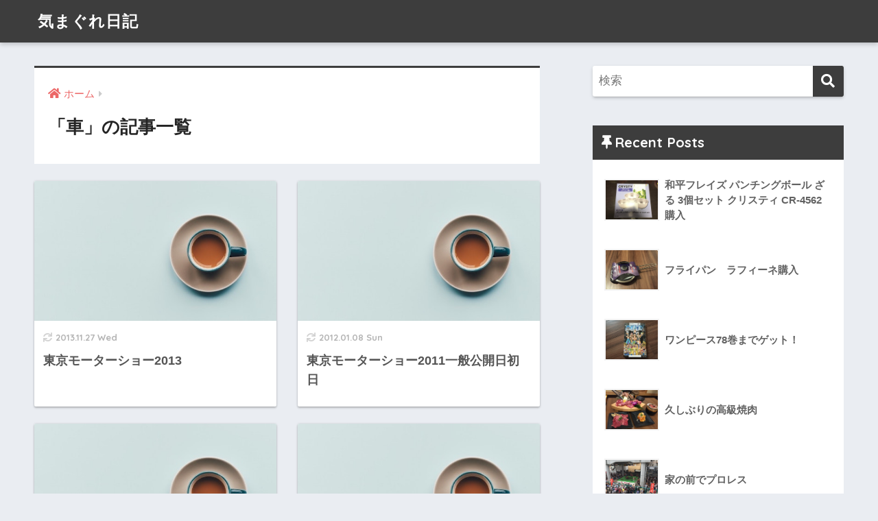

--- FILE ---
content_type: text/html; charset=UTF-8
request_url: https://ogtcycle.com/category/%E8%BB%8A/
body_size: 7668
content:
<!doctype html> <!--[if lt IE 7]><html lang="ja" class="no-js lt-ie9 lt-ie8 lt-ie7"><![endif]--> <!--[if (IE 7)&!(IEMobile)]><html lang="ja" class="no-js lt-ie9 lt-ie8"><![endif]--> <!--[if (IE 8)&!(IEMobile)]><html lang="ja" class="no-js lt-ie9"><![endif]--> <!--[if gt IE 8]><!--><html lang="ja" class="no-js"><!--<![endif]--><head><meta charset="utf-8"><meta http-equiv="X-UA-Compatible" content="IE=edge"><meta name="HandheldFriendly" content="True"><meta name="MobileOptimized" content="320"><meta name="viewport" content="width=device-width, initial-scale=1"/><meta name="msapplication-TileColor" content="#3d3d3d"><meta name="theme-color" content="#3d3d3d"><link rel="pingback" href="https://ogtcycle.com/xmlrpc.php"><link media="all" href="https://ogtcycle.com/wp-content/cache/autoptimize/css/autoptimize_162990b0e1c486f0b59109a7fab03fe5.css" rel="stylesheet" /><title>「車」の記事一覧 | 気まぐれ日記</title><meta name='robots' content='max-image-preview:large' /><link rel='dns-prefetch' href='//s0.wp.com' /><link rel='dns-prefetch' href='//www.google.com' /><link rel='dns-prefetch' href='//secure.gravatar.com' /><link rel='dns-prefetch' href='//fonts.googleapis.com' /><link rel='dns-prefetch' href='//use.fontawesome.com' /><link rel='dns-prefetch' href='//s.w.org' /><link rel="alternate" type="application/rss+xml" title="気まぐれ日記 &raquo; フィード" href="https://ogtcycle.com/feed/" /><link rel="alternate" type="application/rss+xml" title="気まぐれ日記 &raquo; コメントフィード" href="https://ogtcycle.com/comments/feed/" /> <script type="text/javascript">window._wpemojiSettings = {"baseUrl":"https:\/\/s.w.org\/images\/core\/emoji\/13.0.1\/72x72\/","ext":".png","svgUrl":"https:\/\/s.w.org\/images\/core\/emoji\/13.0.1\/svg\/","svgExt":".svg","source":{"concatemoji":"https:\/\/ogtcycle.com\/wp-includes\/js\/wp-emoji-release.min.js"}};
			!function(e,a,t){var n,r,o,i=a.createElement("canvas"),p=i.getContext&&i.getContext("2d");function s(e,t){var a=String.fromCharCode;p.clearRect(0,0,i.width,i.height),p.fillText(a.apply(this,e),0,0);e=i.toDataURL();return p.clearRect(0,0,i.width,i.height),p.fillText(a.apply(this,t),0,0),e===i.toDataURL()}function c(e){var t=a.createElement("script");t.src=e,t.defer=t.type="text/javascript",a.getElementsByTagName("head")[0].appendChild(t)}for(o=Array("flag","emoji"),t.supports={everything:!0,everythingExceptFlag:!0},r=0;r<o.length;r++)t.supports[o[r]]=function(e){if(!p||!p.fillText)return!1;switch(p.textBaseline="top",p.font="600 32px Arial",e){case"flag":return s([127987,65039,8205,9895,65039],[127987,65039,8203,9895,65039])?!1:!s([55356,56826,55356,56819],[55356,56826,8203,55356,56819])&&!s([55356,57332,56128,56423,56128,56418,56128,56421,56128,56430,56128,56423,56128,56447],[55356,57332,8203,56128,56423,8203,56128,56418,8203,56128,56421,8203,56128,56430,8203,56128,56423,8203,56128,56447]);case"emoji":return!s([55357,56424,8205,55356,57212],[55357,56424,8203,55356,57212])}return!1}(o[r]),t.supports.everything=t.supports.everything&&t.supports[o[r]],"flag"!==o[r]&&(t.supports.everythingExceptFlag=t.supports.everythingExceptFlag&&t.supports[o[r]]);t.supports.everythingExceptFlag=t.supports.everythingExceptFlag&&!t.supports.flag,t.DOMReady=!1,t.readyCallback=function(){t.DOMReady=!0},t.supports.everything||(n=function(){t.readyCallback()},a.addEventListener?(a.addEventListener("DOMContentLoaded",n,!1),e.addEventListener("load",n,!1)):(e.attachEvent("onload",n),a.attachEvent("onreadystatechange",function(){"complete"===a.readyState&&t.readyCallback()})),(n=t.source||{}).concatemoji?c(n.concatemoji):n.wpemoji&&n.twemoji&&(c(n.twemoji),c(n.wpemoji)))}(window,document,window._wpemojiSettings);</script> <link rel='stylesheet' id='sng-googlefonts-css'  href='https://fonts.googleapis.com/css?family=Quicksand%3A500%2C700&#038;display=swap' type='text/css' media='all' /><link rel='stylesheet' id='sng-fontawesome-css'  href='https://use.fontawesome.com/releases/v5.11.2/css/all.css' type='text/css' media='all' /><link rel="https://api.w.org/" href="https://ogtcycle.com/wp-json/" /><link rel="alternate" type="application/json" href="https://ogtcycle.com/wp-json/wp/v2/categories/57" /><link rel="EditURI" type="application/rsd+xml" title="RSD" href="https://ogtcycle.com/xmlrpc.php?rsd" /><link rel='dns-prefetch' href='//v0.wordpress.com'/><meta property="og:title" content="「車」の記事一覧" /><meta property="og:description" content="気まぐれ日記の「車」についての投稿一覧です。" /><meta property="og:type" content="article" /><meta property="og:url" content="https://ogtcycle.com/category/%e8%bb%8a/" /><meta property="og:image" content="https://ogtcycle.com/wp-content/themes/sango-theme/library/images/default.jpg" /><meta name="thumbnail" content="https://ogtcycle.com/wp-content/themes/sango-theme/library/images/default.jpg" /><meta property="og:site_name" content="気まぐれ日記" /><meta name="twitter:card" content="summary_large_image" />  <script async src="https://www.googletagmanager.com/gtag/js?id=UA-10147433-11"></script> <script>window.dataLayer = window.dataLayer || [];
  function gtag(){dataLayer.push(arguments);}
  gtag('js', new Date());
  gtag('config', 'UA-10147433-11');</script> <script data-ad-client="ca-pub-4091408758429622" async src="https://pagead2.googlesyndication.com/pagead/js/adsbygoogle.js"></script> </head><body class="archive category category-57 custom-background fa5"><div id="container"><header class="header"><div id="inner-header" class="wrap cf"><p id="logo" class="h1 dfont"> <a href="https://ogtcycle.com">気まぐれ日記</a></p></div></header><div id="content"><div id="inner-content" class="wrap cf"><main id="main" class="m-all t-2of3 d-5of7 cf" role="main"><div id="archive_header" class="archive-header main-bdr"><nav id="breadcrumb" class="breadcrumb"><ul itemscope itemtype="http://schema.org/BreadcrumbList"><li itemprop="itemListElement" itemscope itemtype="http://schema.org/ListItem"><a href="https://ogtcycle.com" itemprop="item"><span itemprop="name">ホーム</span></a><meta itemprop="position" content="1" /></li></ul></nav><h1> 「車」の記事一覧</h1></div><div class="cardtype cf"><article class="cardtype__article"> <a class="cardtype__link" href="https://ogtcycle.com/2013/11/%e6%9d%b1%e4%ba%ac%e3%83%a2%e3%83%bc%e3%82%bf%e3%83%bc%e3%82%b7%e3%83%a7%e3%83%bc2013/"><p class="cardtype__img"> <img src="https://ogtcycle.com/wp-content/themes/sango-theme/library/images/default_small.jpg" alt="東京モーターショー2013"></p><div class="cardtype__article-info"> <time class="updated entry-time dfont" datetime="2013-11-27">2013.11.27 Wed</time><h2>東京モーターショー2013</h2></div> </a></article><article class="cardtype__article"> <a class="cardtype__link" href="https://ogtcycle.com/2012/01/%e6%9d%b1%e4%ba%ac%e3%83%a2%e3%83%bc%e3%82%bf%e3%83%bc%e3%82%b7%e3%83%a7%e3%83%bc2011%e4%b8%80%e8%88%ac%e5%85%ac%e9%96%8b%e6%97%a5%e5%88%9d%e6%97%a5/"><p class="cardtype__img"> <img src="https://ogtcycle.com/wp-content/themes/sango-theme/library/images/default_small.jpg" alt="東京モーターショー2011一般公開日初日"></p><div class="cardtype__article-info"> <time class="updated entry-time dfont" datetime="2012-01-08">2012.01.08 Sun</time><h2>東京モーターショー2011一般公開日初日</h2></div> </a></article><article class="cardtype__article"> <a class="cardtype__link" href="https://ogtcycle.com/2012/01/%e6%9d%b1%e4%ba%ac%e3%83%a2%e3%83%bc%e3%82%bf%e3%83%bc%e3%82%b7%e3%83%a7%e3%83%bc2011%e3%83%97%e3%83%ac%e3%82%b9%e3%83%87%e3%83%bc/"><p class="cardtype__img"> <img src="https://ogtcycle.com/wp-content/themes/sango-theme/library/images/default_small.jpg" alt="東京モーターショー2011プレスデー"></p><div class="cardtype__article-info"> <time class="updated entry-time dfont" datetime="2012-01-04">2012.01.04 Wed</time><h2>東京モーターショー2011プレスデー</h2></div> </a></article><article class="cardtype__article"> <a class="cardtype__link" href="https://ogtcycle.com/2010/09/%e3%83%88%e3%83%a8%e3%82%bf%e5%8d%9a%e7%89%a9%e9%a4%a8/"><p class="cardtype__img"> <img src="https://ogtcycle.com/wp-content/themes/sango-theme/library/images/default_small.jpg" alt="トヨタ博物館"></p><div class="cardtype__article-info"> <time class="updated entry-time dfont" datetime="2010-09-12">2010.09.12 Sun</time><h2>トヨタ博物館</h2></div> </a></article><article class="cardtype__article"> <a class="cardtype__link" href="https://ogtcycle.com/2010/06/%e3%83%84%e3%82%a4%e3%83%b3%e3%83%aa%e3%83%b3%e3%82%af%e3%82%82%e3%81%a6%e3%81%8e%e3%83%84%e3%82%a2%e3%83%bc/"><p class="cardtype__img"> <img src="https://ogtcycle.com/wp-content/themes/sango-theme/library/images/default_small.jpg" alt="ツインリンクもてぎツアー"></p><div class="cardtype__article-info"> <time class="updated entry-time dfont" datetime="2010-06-14">2010.06.14 Mon</time><h2>ツインリンクもてぎツアー</h2></div> </a></article><article class="cardtype__article"> <a class="cardtype__link" href="https://ogtcycle.com/2010/06/honda-collection-hall-%e5%ad%a6%e7%bf%92%e3%82%a8%e3%83%aa%e3%82%a2/"><p class="cardtype__img"> <img src="https://ogtcycle.com/wp-content/themes/sango-theme/library/images/default_small.jpg" alt="Honda Collection Hall 学習エリア"></p><div class="cardtype__article-info"> <time class="updated entry-time dfont" datetime="2010-06-12">2010.06.12 Sat</time><h2>Honda Collection Hall 学習エリア</h2></div> </a></article><article class="cardtype__article"> <a class="cardtype__link" href="https://ogtcycle.com/2010/06/honda-collection-hall-4%e8%bc%aa%e3%83%ac%e3%83%bc%e3%82%b9%e8%bb%8a/"><p class="cardtype__img"> <img src="https://ogtcycle.com/wp-content/themes/sango-theme/library/images/default_small.jpg" alt="Honda Collection Hall 4輪レース車"></p><div class="cardtype__article-info"> <time class="updated entry-time dfont" datetime="2010-06-09">2010.06.09 Wed</time><h2>Honda Collection Hall 4輪レース車</h2></div> </a></article><article class="cardtype__article"> <a class="cardtype__link" href="https://ogtcycle.com/2010/06/honda-collection-hall-2%e8%bc%aa%e3%83%ac%e3%83%bc%e3%82%b9%e8%bb%8a/"><p class="cardtype__img"> <img src="https://ogtcycle.com/wp-content/themes/sango-theme/library/images/default_small.jpg" alt="Honda Collection Hall 2輪レース車"></p><div class="cardtype__article-info"> <time class="updated entry-time dfont" datetime="2010-06-06">2010.06.06 Sun</time><h2>Honda Collection Hall 2輪レース車</h2></div> </a></article><article class="cardtype__article"> <a class="cardtype__link" href="https://ogtcycle.com/2010/06/honda-collection-hall-4%e8%bc%aa%e5%b8%82%e8%b2%a9%e8%bb%8a%e3%83%bb%e6%b1%8e%e7%94%a8%e8%a3%bd%e5%93%81/"><p class="cardtype__img"> <img src="https://ogtcycle.com/wp-content/themes/sango-theme/library/images/default_small.jpg" alt="Honda Collection Hall 4輪市販車・汎用製品"></p><div class="cardtype__article-info"> <time class="updated entry-time dfont" datetime="2010-06-03">2010.06.03 Thu</time><h2>Honda Collection Hall 4輪市販車・汎用製品</h2></div> </a></article><article class="cardtype__article"> <a class="cardtype__link" href="https://ogtcycle.com/2010/06/honda-collection-hall-2%e8%bc%aa%e5%b8%82%e8%b2%a9%e8%bb%8a/"><p class="cardtype__img"> <img src="https://ogtcycle.com/wp-content/themes/sango-theme/library/images/default_small.jpg" alt="Honda Collection Hall 2輪市販車"></p><div class="cardtype__article-info"> <time class="updated entry-time dfont" datetime="2010-06-01">2010.06.01 Tue</time><h2>Honda Collection Hall 2輪市販車</h2></div> </a></article></div><nav class="pagination dfont"><ul class='page-numbers'><li><span aria-current="page" class="page-numbers current">1</span></li><li><a class="page-numbers" href="https://ogtcycle.com/category/%E8%BB%8A/page/2/">2</a></li><li><a class="page-numbers" href="https://ogtcycle.com/category/%E8%BB%8A/page/3/">3</a></li><li><a class="next page-numbers" href="https://ogtcycle.com/category/%E8%BB%8A/page/2/"><i class="fa fa-chevron-right"></i></a></li></ul></nav></main><div id="sidebar1" class="sidebar m-all t-1of3 d-2of7 last-col cf" role="complementary"><aside class="insidesp"><div id="notfix" class="normal-sidebar"><div id="search-2" class="widget widget_search"><form role="search" method="get" id="searchform" class="searchform" action="https://ogtcycle.com/"><div> <input type="search" id="s" class="searchform__input" name="s" value="" placeholder="検索" /> <button type="submit" id="searchsubmit" class="searchform__submit"><i class="fas fa-search"></i></button></div></form></div><div id="recent-posts-2" class="widget widget_recent_entries"><h4 class="widgettitle dfont has-fa-before">Recent Posts</h4><ul class="my-widget"><li> <a href="https://ogtcycle.com/2016/09/post-4704/"><figure class="my-widget__img"> <img width="160" height="160" src="https://ogtcycle.com/wp-content/uploads/2016/08/IMG_2544.jpg" alt="和平フレイズ パンチングボール ざる 3個セット クリスティ CR-4562購入" loading="lazy"></figure><div class="my-widget__text">和平フレイズ パンチングボール ざる 3個セット クリスティ CR-4562購入</div> </a></li><li> <a href="https://ogtcycle.com/2016/08/post-4694/"><figure class="my-widget__img"> <img width="160" height="160" src="https://ogtcycle.com/wp-content/uploads/2016/08/IMG_2479.jpg" alt="フライパン　ラフィーネ購入" loading="lazy"></figure><div class="my-widget__text">フライパン　ラフィーネ購入</div> </a></li><li> <a href="https://ogtcycle.com/2016/08/post-4690/"><figure class="my-widget__img"> <img width="160" height="160" src="https://ogtcycle.com/wp-content/uploads/2016/08/IMG_2530.jpg" alt="ワンピース78巻までゲット！" loading="lazy"></figure><div class="my-widget__text">ワンピース78巻までゲット！</div> </a></li><li> <a href="https://ogtcycle.com/2016/08/post-4686/"><figure class="my-widget__img"> <img width="160" height="160" src="https://ogtcycle.com/wp-content/uploads/2016/08/IMG_2526.jpg" alt="久しぶりの高級焼肉" loading="lazy"></figure><div class="my-widget__text">久しぶりの高級焼肉</div> </a></li><li> <a href="https://ogtcycle.com/2016/08/post-4683/"><figure class="my-widget__img"> <img width="160" height="160" src="https://ogtcycle.com/wp-content/uploads/2016/08/IMG_2514.jpg" alt="家の前でプロレス" loading="lazy"></figure><div class="my-widget__text">家の前でプロレス</div> </a></li></ul></div><div id="recent-comments-2" class="widget widget_recent_comments"><h4 class="widgettitle dfont has-fa-before">最近のコメント</h4><ul id="recentcomments"><li class="recentcomments"><a href="https://ogtcycle.com/2014/04/%e8%8d%89%e3%82%80%e3%81%97%e3%82%8a/#comment-2786">草むしり</a> に <span class="comment-author-link"><a href='http://cycle.myhome.cx/' rel='external nofollow ugc' class='url'>緒方サイクル</a></span> より</li><li class="recentcomments"><a href="https://ogtcycle.com/2014/04/%e8%8d%89%e3%82%80%e3%81%97%e3%82%8a/#comment-2785">草むしり</a> に <span class="comment-author-link">CARGO</span> より</li><li class="recentcomments"><a href="https://ogtcycle.com/2006/12/%e3%83%87%e3%83%aa%e3%82%ab%e3%81%ae%e3%83%97%e3%83%a9%e3%82%b0/#comment-831">デリカのプラグ</a> に <span class="comment-author-link"><a href='http://cycle.myhome.cx/2007/01/2006%e5%b9%b412%e6%9c%88%e3%81%ae%e3%82%a2%e3%82%af%e3%82%bb%e3%82%b9%e8%a7%a3%e6%9e%90/' rel='external nofollow ugc' class='url'>”2006年12月のアクセス解析 | アクセス解析 | 気まぐれ日記”</a></span> より</li><li class="recentcomments"><a href="https://ogtcycle.com/2013/01/%e6%9d%b1%e4%ba%ac%e3%81%a7%e5%a4%a7%e9%9b%aa/#comment-2742">東京で大雪</a> に <span class="comment-author-link"><a href='http://cycle.myhome.cx/2014/02/%e6%9d%b1%e4%ba%ac%e3%81%af%e5%a4%a7%e9%9b%aa/' rel='external nofollow ugc' class='url'>”東京は大雪 | 休日 | 気まぐれ日記”</a></span> より</li><li class="recentcomments"><a href="https://ogtcycle.com/2013/01/%e5%88%9d%e8%a9%a3%ef%bd%9e%e5%b7%9d%e5%b4%8e%e5%a4%a7%e5%b8%ab2013%ef%bd%9e/#comment-2729">初詣～川崎大師2013～</a> に <span class="comment-author-link"><a href='http://cycle.myhome.cx/2014/01/%e5%88%9d%e8%a9%a3%ef%bd%9e%e5%b7%9d%e5%b4%8e%e5%a4%a7%e5%b8%ab2014%ef%bd%9e/' rel='external nofollow ugc' class='url'>”初詣～川崎大師2014～ | 観光 | 気まぐれ日記”</a></span> より</li></ul></div><div id="archives-2" class="widget widget_archive"><h4 class="widgettitle dfont has-fa-before">アーカイブ</h4> <label class="screen-reader-text" for="archives-dropdown-2">アーカイブ</label> <select id="archives-dropdown-2" name="archive-dropdown"><option value="">月を選択</option><option value='https://ogtcycle.com/2016/09/'> 2016年9月 &nbsp;(1)</option><option value='https://ogtcycle.com/2016/08/'> 2016年8月 &nbsp;(5)</option><option value='https://ogtcycle.com/2016/07/'> 2016年7月 &nbsp;(9)</option><option value='https://ogtcycle.com/2016/06/'> 2016年6月 &nbsp;(11)</option><option value='https://ogtcycle.com/2016/05/'> 2016年5月 &nbsp;(15)</option><option value='https://ogtcycle.com/2016/04/'> 2016年4月 &nbsp;(13)</option><option value='https://ogtcycle.com/2015/01/'> 2015年1月 &nbsp;(2)</option><option value='https://ogtcycle.com/2014/07/'> 2014年7月 &nbsp;(1)</option><option value='https://ogtcycle.com/2014/06/'> 2014年6月 &nbsp;(4)</option><option value='https://ogtcycle.com/2014/05/'> 2014年5月 &nbsp;(4)</option><option value='https://ogtcycle.com/2014/04/'> 2014年4月 &nbsp;(7)</option><option value='https://ogtcycle.com/2014/03/'> 2014年3月 &nbsp;(4)</option><option value='https://ogtcycle.com/2014/02/'> 2014年2月 &nbsp;(2)</option><option value='https://ogtcycle.com/2014/01/'> 2014年1月 &nbsp;(5)</option><option value='https://ogtcycle.com/2013/12/'> 2013年12月 &nbsp;(7)</option><option value='https://ogtcycle.com/2013/11/'> 2013年11月 &nbsp;(9)</option><option value='https://ogtcycle.com/2013/10/'> 2013年10月 &nbsp;(14)</option><option value='https://ogtcycle.com/2013/09/'> 2013年9月 &nbsp;(6)</option><option value='https://ogtcycle.com/2013/08/'> 2013年8月 &nbsp;(7)</option><option value='https://ogtcycle.com/2013/07/'> 2013年7月 &nbsp;(8)</option><option value='https://ogtcycle.com/2013/06/'> 2013年6月 &nbsp;(9)</option><option value='https://ogtcycle.com/2013/05/'> 2013年5月 &nbsp;(7)</option><option value='https://ogtcycle.com/2013/04/'> 2013年4月 &nbsp;(7)</option><option value='https://ogtcycle.com/2013/03/'> 2013年3月 &nbsp;(12)</option><option value='https://ogtcycle.com/2013/02/'> 2013年2月 &nbsp;(8)</option><option value='https://ogtcycle.com/2013/01/'> 2013年1月 &nbsp;(16)</option><option value='https://ogtcycle.com/2012/12/'> 2012年12月 &nbsp;(14)</option><option value='https://ogtcycle.com/2012/11/'> 2012年11月 &nbsp;(10)</option><option value='https://ogtcycle.com/2012/10/'> 2012年10月 &nbsp;(6)</option><option value='https://ogtcycle.com/2012/09/'> 2012年9月 &nbsp;(6)</option><option value='https://ogtcycle.com/2012/08/'> 2012年8月 &nbsp;(8)</option><option value='https://ogtcycle.com/2012/07/'> 2012年7月 &nbsp;(6)</option><option value='https://ogtcycle.com/2012/06/'> 2012年6月 &nbsp;(7)</option><option value='https://ogtcycle.com/2012/05/'> 2012年5月 &nbsp;(9)</option><option value='https://ogtcycle.com/2012/04/'> 2012年4月 &nbsp;(5)</option><option value='https://ogtcycle.com/2012/03/'> 2012年3月 &nbsp;(7)</option><option value='https://ogtcycle.com/2012/02/'> 2012年2月 &nbsp;(6)</option><option value='https://ogtcycle.com/2012/01/'> 2012年1月 &nbsp;(10)</option><option value='https://ogtcycle.com/2011/12/'> 2011年12月 &nbsp;(7)</option><option value='https://ogtcycle.com/2011/11/'> 2011年11月 &nbsp;(8)</option><option value='https://ogtcycle.com/2011/10/'> 2011年10月 &nbsp;(7)</option><option value='https://ogtcycle.com/2011/09/'> 2011年9月 &nbsp;(7)</option><option value='https://ogtcycle.com/2011/08/'> 2011年8月 &nbsp;(4)</option><option value='https://ogtcycle.com/2011/07/'> 2011年7月 &nbsp;(6)</option><option value='https://ogtcycle.com/2011/06/'> 2011年6月 &nbsp;(6)</option><option value='https://ogtcycle.com/2011/05/'> 2011年5月 &nbsp;(8)</option><option value='https://ogtcycle.com/2011/04/'> 2011年4月 &nbsp;(12)</option><option value='https://ogtcycle.com/2011/03/'> 2011年3月 &nbsp;(15)</option><option value='https://ogtcycle.com/2011/02/'> 2011年2月 &nbsp;(12)</option><option value='https://ogtcycle.com/2011/01/'> 2011年1月 &nbsp;(17)</option><option value='https://ogtcycle.com/2010/12/'> 2010年12月 &nbsp;(16)</option><option value='https://ogtcycle.com/2010/11/'> 2010年11月 &nbsp;(10)</option><option value='https://ogtcycle.com/2010/10/'> 2010年10月 &nbsp;(13)</option><option value='https://ogtcycle.com/2010/09/'> 2010年9月 &nbsp;(17)</option><option value='https://ogtcycle.com/2010/08/'> 2010年8月 &nbsp;(13)</option><option value='https://ogtcycle.com/2010/07/'> 2010年7月 &nbsp;(9)</option><option value='https://ogtcycle.com/2010/06/'> 2010年6月 &nbsp;(11)</option><option value='https://ogtcycle.com/2010/05/'> 2010年5月 &nbsp;(15)</option><option value='https://ogtcycle.com/2010/04/'> 2010年4月 &nbsp;(14)</option><option value='https://ogtcycle.com/2010/03/'> 2010年3月 &nbsp;(10)</option><option value='https://ogtcycle.com/2010/02/'> 2010年2月 &nbsp;(11)</option><option value='https://ogtcycle.com/2010/01/'> 2010年1月 &nbsp;(16)</option><option value='https://ogtcycle.com/2009/12/'> 2009年12月 &nbsp;(11)</option><option value='https://ogtcycle.com/2009/11/'> 2009年11月 &nbsp;(11)</option><option value='https://ogtcycle.com/2009/10/'> 2009年10月 &nbsp;(12)</option><option value='https://ogtcycle.com/2009/09/'> 2009年9月 &nbsp;(11)</option><option value='https://ogtcycle.com/2009/08/'> 2009年8月 &nbsp;(19)</option><option value='https://ogtcycle.com/2009/07/'> 2009年7月 &nbsp;(9)</option><option value='https://ogtcycle.com/2009/06/'> 2009年6月 &nbsp;(12)</option><option value='https://ogtcycle.com/2009/05/'> 2009年5月 &nbsp;(14)</option><option value='https://ogtcycle.com/2009/04/'> 2009年4月 &nbsp;(7)</option><option value='https://ogtcycle.com/2009/03/'> 2009年3月 &nbsp;(8)</option><option value='https://ogtcycle.com/2009/02/'> 2009年2月 &nbsp;(8)</option><option value='https://ogtcycle.com/2009/01/'> 2009年1月 &nbsp;(12)</option><option value='https://ogtcycle.com/2008/12/'> 2008年12月 &nbsp;(9)</option><option value='https://ogtcycle.com/2008/11/'> 2008年11月 &nbsp;(5)</option><option value='https://ogtcycle.com/2008/10/'> 2008年10月 &nbsp;(6)</option><option value='https://ogtcycle.com/2008/09/'> 2008年9月 &nbsp;(2)</option><option value='https://ogtcycle.com/2008/08/'> 2008年8月 &nbsp;(3)</option><option value='https://ogtcycle.com/2008/07/'> 2008年7月 &nbsp;(4)</option><option value='https://ogtcycle.com/2008/06/'> 2008年6月 &nbsp;(6)</option><option value='https://ogtcycle.com/2008/05/'> 2008年5月 &nbsp;(4)</option><option value='https://ogtcycle.com/2008/04/'> 2008年4月 &nbsp;(5)</option><option value='https://ogtcycle.com/2008/03/'> 2008年3月 &nbsp;(8)</option><option value='https://ogtcycle.com/2008/02/'> 2008年2月 &nbsp;(5)</option><option value='https://ogtcycle.com/2008/01/'> 2008年1月 &nbsp;(8)</option><option value='https://ogtcycle.com/2007/12/'> 2007年12月 &nbsp;(8)</option><option value='https://ogtcycle.com/2007/11/'> 2007年11月 &nbsp;(5)</option><option value='https://ogtcycle.com/2007/10/'> 2007年10月 &nbsp;(10)</option><option value='https://ogtcycle.com/2007/09/'> 2007年9月 &nbsp;(12)</option><option value='https://ogtcycle.com/2007/08/'> 2007年8月 &nbsp;(12)</option><option value='https://ogtcycle.com/2007/07/'> 2007年7月 &nbsp;(22)</option><option value='https://ogtcycle.com/2007/06/'> 2007年6月 &nbsp;(24)</option><option value='https://ogtcycle.com/2007/05/'> 2007年5月 &nbsp;(29)</option><option value='https://ogtcycle.com/2007/04/'> 2007年4月 &nbsp;(27)</option><option value='https://ogtcycle.com/2007/03/'> 2007年3月 &nbsp;(28)</option><option value='https://ogtcycle.com/2007/02/'> 2007年2月 &nbsp;(28)</option><option value='https://ogtcycle.com/2007/01/'> 2007年1月 &nbsp;(30)</option><option value='https://ogtcycle.com/2006/12/'> 2006年12月 &nbsp;(31)</option><option value='https://ogtcycle.com/2006/11/'> 2006年11月 &nbsp;(29)</option><option value='https://ogtcycle.com/2006/10/'> 2006年10月 &nbsp;(30)</option><option value='https://ogtcycle.com/2006/09/'> 2006年9月 &nbsp;(31)</option><option value='https://ogtcycle.com/2006/08/'> 2006年8月 &nbsp;(29)</option><option value='https://ogtcycle.com/2006/07/'> 2006年7月 &nbsp;(30)</option><option value='https://ogtcycle.com/2006/06/'> 2006年6月 &nbsp;(30)</option><option value='https://ogtcycle.com/2006/05/'> 2006年5月 &nbsp;(30)</option><option value='https://ogtcycle.com/2006/04/'> 2006年4月 &nbsp;(40)</option><option value='https://ogtcycle.com/2006/03/'> 2006年3月 &nbsp;(44)</option><option value='https://ogtcycle.com/2006/02/'> 2006年2月 &nbsp;(18)</option><option value='https://ogtcycle.com/2006/01/'> 2006年1月 &nbsp;(3)</option><option value='https://ogtcycle.com/2005/11/'> 2005年11月 &nbsp;(4)</option><option value='https://ogtcycle.com/2005/10/'> 2005年10月 &nbsp;(1)</option><option value='https://ogtcycle.com/2005/08/'> 2005年8月 &nbsp;(2)</option><option value='https://ogtcycle.com/2005/07/'> 2005年7月 &nbsp;(2)</option><option value='https://ogtcycle.com/2005/05/'> 2005年5月 &nbsp;(1)</option><option value='https://ogtcycle.com/2005/04/'> 2005年4月 &nbsp;(3)</option><option value='https://ogtcycle.com/2005/03/'> 2005年3月 &nbsp;(3)</option><option value='https://ogtcycle.com/2004/07/'> 2004年7月 &nbsp;(2)</option><option value='https://ogtcycle.com/2004/04/'> 2004年4月 &nbsp;(1)</option><option value='https://ogtcycle.com/2004/03/'> 2004年3月 &nbsp;(1)</option><option value='https://ogtcycle.com/2004/02/'> 2004年2月 &nbsp;(2)</option> </select> <script type="text/javascript">(function() {
	var dropdown = document.getElementById( "archives-dropdown-2" );
	function onSelectChange() {
		if ( dropdown.options[ dropdown.selectedIndex ].value !== '' ) {
			document.location.href = this.options[ this.selectedIndex ].value;
		}
	}
	dropdown.onchange = onSelectChange;
})();</script> </div><div id="categories-2" class="widget widget_categories"><h4 class="widgettitle dfont has-fa-before">カテゴリー</h4><form action="https://ogtcycle.com" method="get"><label class="screen-reader-text" for="cat">カテゴリー</label><select  name='cat' id='cat' class='postform' ><option value='-1'>カテゴリーを選択</option><option class="level-0" value="2">ANA&nbsp;&nbsp;(4)</option><option class="level-0" value="3">BBQ&nbsp;&nbsp;(26)</option><option class="level-0" value="4">blog&nbsp;&nbsp;(153)</option><option class="level-0" value="5">F1&nbsp;&nbsp;(2)</option><option class="level-0" value="6">Firefox&nbsp;&nbsp;(1)</option><option class="level-0" value="7">GPS&nbsp;&nbsp;(14)</option><option class="level-0" value="8">HPレンタルサービス&nbsp;&nbsp;(2)</option><option class="level-0" value="9">MaⅡ製作ページ&nbsp;&nbsp;(6)</option><option class="level-0" value="11">mixi&nbsp;&nbsp;(5)</option><option class="level-0" value="12">Movable Type&nbsp;&nbsp;(6)</option><option class="level-0" value="13">PC&nbsp;&nbsp;(130)</option><option class="level-0" value="14">PCソフト&nbsp;&nbsp;(8)</option><option class="level-0" value="15">RG125γ&nbsp;&nbsp;(18)</option><option class="level-0" value="16">TOEIC&nbsp;&nbsp;(4)</option><option class="level-0" value="17">TV&nbsp;&nbsp;(6)</option><option class="level-0" value="18">YouTube動画&nbsp;&nbsp;(1)</option><option class="level-0" value="33">ふるさと納税&nbsp;&nbsp;(4)</option><option class="level-0" value="19">アクセス解析&nbsp;&nbsp;(12)</option><option class="level-0" value="20">アルバム&nbsp;&nbsp;(1)</option><option class="level-0" value="21">イベント&nbsp;&nbsp;(1)</option><option class="level-0" value="22">エコラン&nbsp;&nbsp;(60)</option><option class="level-0" value="24">カメラ&nbsp;&nbsp;(7)</option><option class="level-0" value="23">カード&nbsp;&nbsp;(2)</option><option class="level-0" value="25">グルメ&nbsp;&nbsp;(3)</option><option class="level-0" value="26">スポーツ&nbsp;&nbsp;(1)</option><option class="level-0" value="27">トラブル&nbsp;&nbsp;(2)</option><option class="level-0" value="28">トリック&nbsp;&nbsp;(8)</option><option class="level-0" value="29">トルクレンチ&nbsp;&nbsp;(5)</option><option class="level-0" value="30">ニュース&nbsp;&nbsp;(1)</option><option class="level-0" value="31">バイク&nbsp;&nbsp;(51)</option><option class="level-0" value="32">バトン&nbsp;&nbsp;(4)</option><option class="level-0" value="34">マリカー&nbsp;&nbsp;(10)</option><option class="level-0" value="35">一人暮らし&nbsp;&nbsp;(39)</option><option class="level-0" value="36">休日&nbsp;&nbsp;(86)</option><option class="level-0" value="37">会社&nbsp;&nbsp;(62)</option><option class="level-0" value="38">出張&nbsp;&nbsp;(8)</option><option class="level-0" value="39">商品紹介&nbsp;&nbsp;(24)</option><option class="level-0" value="40">学校&nbsp;&nbsp;(25)</option><option class="level-0" value="41">学校行事&nbsp;&nbsp;(21)</option><option class="level-0" value="42">家庭菜園&nbsp;&nbsp;(3)</option><option class="level-0" value="43">就職関係&nbsp;&nbsp;(11)</option><option class="level-0" value="44">工具&nbsp;&nbsp;(4)</option><option class="level-0" value="45">帰省&nbsp;&nbsp;(46)</option><option class="level-0" value="46">引越し&nbsp;&nbsp;(4)</option><option class="level-0" value="47">携帯&nbsp;&nbsp;(18)</option><option class="level-0" value="48">撮影動画&nbsp;&nbsp;(41)</option><option class="level-0" value="49">旅行&nbsp;&nbsp;(68)</option><option class="level-0" value="1">未分類&nbsp;&nbsp;(10)</option><option class="level-0" value="50">株&nbsp;&nbsp;(10)</option><option class="level-0" value="51">白煙3KJネタ&nbsp;&nbsp;(10)</option><option class="level-0" value="52">研究・開発&nbsp;&nbsp;(16)</option><option class="level-0" value="53">観光&nbsp;&nbsp;(42)</option><option class="level-0" value="54">試験勉強&nbsp;&nbsp;(28)</option><option class="level-0" value="55">購入ソフト&nbsp;&nbsp;(16)</option><option class="level-0" value="56">購入商品&nbsp;&nbsp;(96)</option><option class="level-0" value="57" selected="selected">車&nbsp;&nbsp;(24)</option><option class="level-0" value="58">過去ログ（～2006/02）&nbsp;&nbsp;(1)</option><option class="level-0" value="59">電気&nbsp;&nbsp;(3)</option><option class="level-0" value="60">飲み会&nbsp;&nbsp;(119)</option> </select></form> <script type="text/javascript">(function() {
	var dropdown = document.getElementById( "cat" );
	function onCatChange() {
		if ( dropdown.options[ dropdown.selectedIndex ].value > 0 ) {
			dropdown.parentNode.submit();
		}
	}
	dropdown.onchange = onCatChange;
})();</script> </div></div></aside></div></div></div><footer class="footer"><div id="footer-menu"><div> <a class="footer-menu__btn dfont" href="https://ogtcycle.com/"><i class="fa fa-home fa-lg"></i> HOME</a></div><nav></nav><p class="copyright dfont"> &copy; 2026                         気まぐれ日記                        All rights reserved.</p></div></footer></div><div style="display:none"></div> <script type='text/javascript' src='https://s0.wp.com/wp-content/js/devicepx-jetpack.js' id='devicepx-js'></script> <script type='text/javascript' id='google-invisible-recaptcha-js-before'>var renderInvisibleReCaptcha = function() {

    for (var i = 0; i < document.forms.length; ++i) {
        var form = document.forms[i];
        var holder = form.querySelector('.inv-recaptcha-holder');

        if (null === holder) continue;
		holder.innerHTML = '';

         (function(frm){
			var cf7SubmitElm = frm.querySelector('.wpcf7-submit');
            var holderId = grecaptcha.render(holder,{
                'sitekey': '6LeBWWIUAAAAAEmojvwm8kSlrLclrY-tL_ep_I5I', 'size': 'invisible', 'badge' : 'inline',
                'callback' : function (recaptchaToken) {
					if((null !== cf7SubmitElm) && (typeof jQuery != 'undefined')){jQuery(frm).submit();grecaptcha.reset(holderId);return;}
					 HTMLFormElement.prototype.submit.call(frm);
                },
                'expired-callback' : function(){grecaptcha.reset(holderId);}
            });

			if(null !== cf7SubmitElm && (typeof jQuery != 'undefined') ){
				jQuery(cf7SubmitElm).off('click').on('click', function(clickEvt){
					clickEvt.preventDefault();
					grecaptcha.execute(holderId);
				});
			}
			else
			{
				frm.onsubmit = function (evt){evt.preventDefault();grecaptcha.execute(holderId);};
			}


        })(form);
    }
};</script> <script type='text/javascript' async defer src='https://www.google.com/recaptcha/api.js?onload=renderInvisibleReCaptcha&#038;render=explicit&#038;hl=ja' id='google-invisible-recaptcha-js'></script> <script type='text/javascript' src='https://secure.gravatar.com/js/gprofiles.js' id='grofiles-cards-js'></script> <script type='text/javascript' id='wpgroho-js-extra'>var WPGroHo = {"my_hash":""};</script> <script type='text/javascript' src='https://stats.wp.com/e-202603.js' async='async' defer='defer'></script> <script type='text/javascript'>_stq = window._stq || [];
	_stq.push([ 'view', {v:'ext',j:'1:6.9.4',blog:'148502100',post:'0',tz:'9',srv:'ogtcycle.com'} ]);
	_stq.push([ 'clickTrackerInit', '148502100', '0' ]);</script> <script defer src="https://ogtcycle.com/wp-content/cache/autoptimize/js/autoptimize_8d0f396ef7dec689ef95bb8c272e42bd.js"></script></body></html>

--- FILE ---
content_type: text/html; charset=utf-8
request_url: https://www.google.com/recaptcha/api2/aframe
body_size: -85
content:
<!DOCTYPE HTML><html><head><meta http-equiv="content-type" content="text/html; charset=UTF-8"></head><body><script nonce="g5hAyDidz_HtITHBBN2l4Q">/** Anti-fraud and anti-abuse applications only. See google.com/recaptcha */ try{var clients={'sodar':'https://pagead2.googlesyndication.com/pagead/sodar?'};window.addEventListener("message",function(a){try{if(a.source===window.parent){var b=JSON.parse(a.data);var c=clients[b['id']];if(c){var d=document.createElement('img');d.src=c+b['params']+'&rc='+(localStorage.getItem("rc::a")?sessionStorage.getItem("rc::b"):"");window.document.body.appendChild(d);sessionStorage.setItem("rc::e",parseInt(sessionStorage.getItem("rc::e")||0)+1);localStorage.setItem("rc::h",'1768644293979');}}}catch(b){}});window.parent.postMessage("_grecaptcha_ready", "*");}catch(b){}</script></body></html>